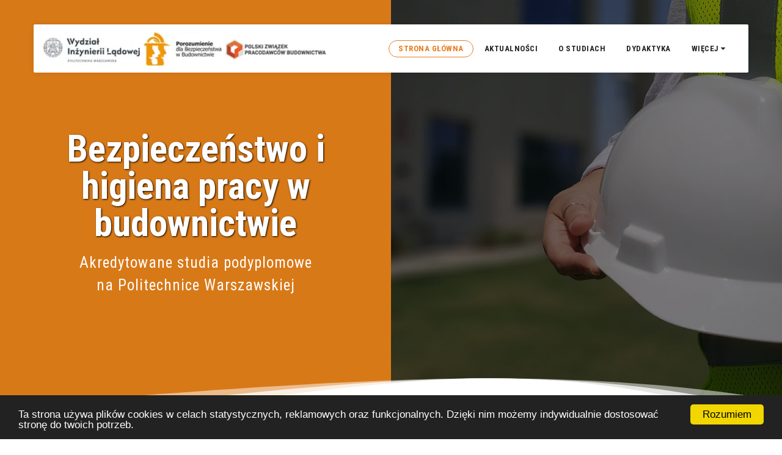

--- FILE ---
content_type: text/plain
request_url: https://www.google-analytics.com/j/collect?v=1&_v=j102&a=1862305569&t=pageview&_s=1&dl=https%3A%2F%2Fwww.spbhp.pl%2F&ul=en-us%40posix&dt=Studia%20podyplomowe%20BHP%20w%20budownictwie%20Politechnika%20Warszawska&sr=1280x720&vp=1280x720&_u=IEBAAEABAAAAACAAI~&jid=1647227702&gjid=1065140836&cid=1617265167.1765802610&tid=UA-148731942-1&_gid=507779239.1765802610&_r=1&_slc=1&z=1360712292
body_size: -449
content:
2,cG-V2ED937XHY